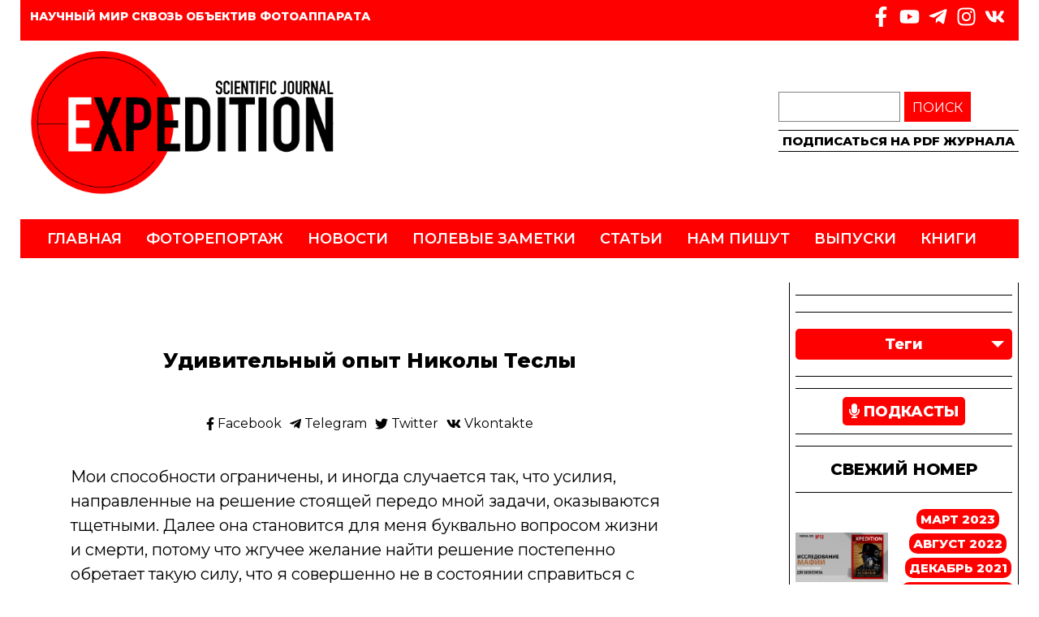

--- FILE ---
content_type: text/html; charset=UTF-8
request_url: https://expedition-journal.de/2021/10/04/udivitelinyj-opyt-nikoly-tesly/
body_size: 10820
content:
<!DOCTYPE html>
<html lang="ru-RU" prefix="og: https://ogp.me/ns#" class="no-js no-svg">

<head>

  <meta charset="UTF-8">
  <meta name="viewport" content="width=device-width, initial-scale=1">
  <link rel="profile" href="http://gmpg.org/xfn/11">
  <script src="//cdn.podlove.org/web-player/5.x/embed.js"></script>
  <script type="text/javascript">
/* <![CDATA[ */
(()=>{var e={};e.g=function(){if("object"==typeof globalThis)return globalThis;try{return this||new Function("return this")()}catch(e){if("object"==typeof window)return window}}(),function({ampUrl:n,isCustomizePreview:t,isAmpDevMode:r,noampQueryVarName:o,noampQueryVarValue:s,disabledStorageKey:i,mobileUserAgents:a,regexRegex:c}){if("undefined"==typeof sessionStorage)return;const d=new RegExp(c);if(!a.some((e=>{const n=e.match(d);return!(!n||!new RegExp(n[1],n[2]).test(navigator.userAgent))||navigator.userAgent.includes(e)})))return;e.g.addEventListener("DOMContentLoaded",(()=>{const e=document.getElementById("amp-mobile-version-switcher");if(!e)return;e.hidden=!1;const n=e.querySelector("a[href]");n&&n.addEventListener("click",(()=>{sessionStorage.removeItem(i)}))}));const g=r&&["paired-browsing-non-amp","paired-browsing-amp"].includes(window.name);if(sessionStorage.getItem(i)||t||g)return;const u=new URL(location.href),m=new URL(n);m.hash=u.hash,u.searchParams.has(o)&&s===u.searchParams.get(o)?sessionStorage.setItem(i,"1"):m.href!==u.href&&(window.stop(),location.replace(m.href))}({"ampUrl":"https:\/\/expedition-journal.de\/2021\/10\/04\/udivitelinyj-opyt-nikoly-tesly\/?amp=1","noampQueryVarName":"noamp","noampQueryVarValue":"mobile","disabledStorageKey":"amp_mobile_redirect_disabled","mobileUserAgents":["Mobile","Android","Silk\/","Kindle","BlackBerry","Opera Mini","Opera Mobi"],"regexRegex":"^\\\/((?:.|\\n)+)\\\/([i]*)$","isCustomizePreview":false,"isAmpDevMode":false})})();
/* ]]> */
</script>

<!-- SEO от Rank Math - https://rankmath.com/ -->
<meta name="robots" content="follow, index, max-snippet:-1, max-video-preview:-1, max-image-preview:large"/>
<link rel="canonical" href="https://expedition-journal.de/2021/10/04/udivitelinyj-opyt-nikoly-tesly/" />
<meta property="og:locale" content="ru_RU" />
<meta property="og:type" content="article" />
<meta property="og:title" content="Удивительный опыт Николы Теслы | Журнал Экспедиция" />
<meta property="og:description" content="Мои способности ограничены, и иногда случается так, что усилия, направленные на решение стоящей передо мной задачи, оказываются тщетными. Далее она становится для меня буквально вопросом жизни и смерти, потому что жгучее желание найти решение постепенно обретает такую силу, что я совершенно не в состоянии справиться с ним, с какой бы твердостью и постоянством ни направлял [&hellip;]" />
<meta property="og:url" content="https://expedition-journal.de/2021/10/04/udivitelinyj-opyt-nikoly-tesly/" />
<meta property="og:site_name" content="Журнал Экспедиция" />
<meta property="article:publisher" content="https://www.facebook.com/jexpedition/" />
<meta property="article:section" content="Научно-популярная" />
<meta property="og:updated_time" content="2021-10-04T14:28:01+02:00" />
<meta property="og:image" content="https://expedition-journal.de/wp-content/uploads/2021/10/tesla-2.jpg" />
<meta property="og:image:secure_url" content="https://expedition-journal.de/wp-content/uploads/2021/10/tesla-2.jpg" />
<meta property="og:image:width" content="1200" />
<meta property="og:image:height" content="650" />
<meta property="og:image:alt" content="Удивительный опыт Николы Теслы" />
<meta property="og:image:type" content="image/jpeg" />
<meta property="article:published_time" content="2021-10-04T13:38:31+02:00" />
<meta property="article:modified_time" content="2021-10-04T14:28:01+02:00" />
<meta name="twitter:card" content="summary_large_image" />
<meta name="twitter:title" content="Удивительный опыт Николы Теслы | Журнал Экспедиция" />
<meta name="twitter:description" content="Мои способности ограничены, и иногда случается так, что усилия, направленные на решение стоящей передо мной задачи, оказываются тщетными. Далее она становится для меня буквально вопросом жизни и смерти, потому что жгучее желание найти решение постепенно обретает такую силу, что я совершенно не в состоянии справиться с ним, с какой бы твердостью и постоянством ни направлял [&hellip;]" />
<meta name="twitter:image" content="https://expedition-journal.de/wp-content/uploads/2021/10/tesla-2.jpg" />
<meta name="twitter:label1" content="Автор" />
<meta name="twitter:data1" content="redactor" />
<meta name="twitter:label2" content="Время чтения" />
<meta name="twitter:data2" content="7 минут" />
<script type="application/ld+json" class="rank-math-schema">{"@context":"https://schema.org","@graph":[{"@type":["Person","Organization"],"@id":"https://expedition-journal.de/#person","name":"\u0416\u0443\u0440\u043d\u0430\u043b \u042d\u043a\u0441\u043f\u0435\u0434\u0438\u0446\u0438\u044f","sameAs":["https://www.facebook.com/jexpedition/","https://www.instagram.com/journalexpedition/","https://www.youtube.com/channel/UCLo2u3PYVQ4aEGv6T_bK9Cg"],"logo":{"@type":"ImageObject","@id":"https://expedition-journal.de/#logo","url":"https://expedition-journal.de/wp-content/uploads/2020/05/expedition-logo-pr.png","contentUrl":"https://expedition-journal.de/wp-content/uploads/2020/05/expedition-logo-pr.png","caption":"\u0416\u0443\u0440\u043d\u0430\u043b \u042d\u043a\u0441\u043f\u0435\u0434\u0438\u0446\u0438\u044f","inLanguage":"ru-RU","width":"1046","height":"494"},"image":{"@type":"ImageObject","@id":"https://expedition-journal.de/#logo","url":"https://expedition-journal.de/wp-content/uploads/2020/05/expedition-logo-pr.png","contentUrl":"https://expedition-journal.de/wp-content/uploads/2020/05/expedition-logo-pr.png","caption":"\u0416\u0443\u0440\u043d\u0430\u043b \u042d\u043a\u0441\u043f\u0435\u0434\u0438\u0446\u0438\u044f","inLanguage":"ru-RU","width":"1046","height":"494"}},{"@type":"WebSite","@id":"https://expedition-journal.de/#website","url":"https://expedition-journal.de","name":"\u0416\u0443\u0440\u043d\u0430\u043b \u042d\u043a\u0441\u043f\u0435\u0434\u0438\u0446\u0438\u044f","publisher":{"@id":"https://expedition-journal.de/#person"},"inLanguage":"ru-RU"},{"@type":"ImageObject","@id":"https://expedition-journal.de/wp-content/uploads/2021/10/tesla-2.jpg","url":"https://expedition-journal.de/wp-content/uploads/2021/10/tesla-2.jpg","width":"1200","height":"650","inLanguage":"ru-RU"},{"@type":"WebPage","@id":"https://expedition-journal.de/2021/10/04/udivitelinyj-opyt-nikoly-tesly/#webpage","url":"https://expedition-journal.de/2021/10/04/udivitelinyj-opyt-nikoly-tesly/","name":"\u0423\u0434\u0438\u0432\u0438\u0442\u0435\u043b\u044c\u043d\u044b\u0439 \u043e\u043f\u044b\u0442 \u041d\u0438\u043a\u043e\u043b\u044b \u0422\u0435\u0441\u043b\u044b | \u0416\u0443\u0440\u043d\u0430\u043b \u042d\u043a\u0441\u043f\u0435\u0434\u0438\u0446\u0438\u044f","datePublished":"2021-10-04T13:38:31+02:00","dateModified":"2021-10-04T14:28:01+02:00","isPartOf":{"@id":"https://expedition-journal.de/#website"},"primaryImageOfPage":{"@id":"https://expedition-journal.de/wp-content/uploads/2021/10/tesla-2.jpg"},"inLanguage":"ru-RU"},{"@type":"Person","@id":"https://expedition-journal.de/author/redactor/","name":"redactor","url":"https://expedition-journal.de/author/redactor/","image":{"@type":"ImageObject","@id":"https://secure.gravatar.com/avatar/9c8b8f4372cfe8387edbb1bf53102931b01f651a6930e470d08138c3a6bfa89a?s=96&amp;d=mm&amp;r=g","url":"https://secure.gravatar.com/avatar/9c8b8f4372cfe8387edbb1bf53102931b01f651a6930e470d08138c3a6bfa89a?s=96&amp;d=mm&amp;r=g","caption":"redactor","inLanguage":"ru-RU"}},{"@type":"BlogPosting","headline":"\u0423\u0434\u0438\u0432\u0438\u0442\u0435\u043b\u044c\u043d\u044b\u0439 \u043e\u043f\u044b\u0442 \u041d\u0438\u043a\u043e\u043b\u044b \u0422\u0435\u0441\u043b\u044b | \u0416\u0443\u0440\u043d\u0430\u043b \u042d\u043a\u0441\u043f\u0435\u0434\u0438\u0446\u0438\u044f","datePublished":"2021-10-04T13:38:31+02:00","dateModified":"2021-10-04T14:28:01+02:00","articleSection":"\u041d\u0430\u0443\u0447\u043d\u043e-\u043f\u043e\u043f\u0443\u043b\u044f\u0440\u043d\u0430\u044f","author":{"@id":"https://expedition-journal.de/author/redactor/","name":"redactor"},"publisher":{"@id":"https://expedition-journal.de/#person"},"description":"\u041c\u043e\u0438 \u0441\u043f\u043e\u0441\u043e\u0431\u043d\u043e\u0441\u0442\u0438 \u043e\u0433\u0440\u0430\u043d\u0438\u0447\u0435\u043d\u044b, \u0438 \u0438\u043d\u043e\u0433\u0434\u0430 \u0441\u043b\u0443\u0447\u0430\u0435\u0442\u0441\u044f \u0442\u0430\u043a, \u0447\u0442\u043e \u0443\u0441\u0438\u043b\u0438\u044f, \u043d\u0430\u043f\u0440\u0430\u0432\u043b\u0435\u043d\u043d\u044b\u0435 \u043d\u0430 \u0440\u0435\u0448\u0435\u043d\u0438\u0435 \u0441\u0442\u043e\u044f\u0449\u0435\u0439 \u043f\u0435\u0440\u0435\u0434\u043e \u043c\u043d\u043e\u0439 \u0437\u0430\u0434\u0430\u0447\u0438, \u043e\u043a\u0430\u0437\u044b\u0432\u0430\u044e\u0442\u0441\u044f \u0442\u0449\u0435\u0442\u043d\u044b\u043c\u0438. \u0414\u0430\u043b\u0435\u0435 \u043e\u043d\u0430 \u0441\u0442\u0430\u043d\u043e\u0432\u0438\u0442\u0441\u044f \u0434\u043b\u044f \u043c\u0435\u043d\u044f \u0431\u0443\u043a\u0432\u0430\u043b\u044c\u043d\u043e \u0432\u043e\u043f\u0440\u043e\u0441\u043e\u043c \u0436\u0438\u0437\u043d\u0438 \u0438 \u0441\u043c\u0435\u0440\u0442\u0438, \u043f\u043e\u0442\u043e\u043c\u0443 \u0447\u0442\u043e \u0436\u0433\u0443\u0447\u0435\u0435 \u0436\u0435\u043b\u0430\u043d\u0438\u0435 \u043d\u0430\u0439\u0442\u0438 \u0440\u0435\u0448\u0435\u043d\u0438\u0435 \u043f\u043e\u0441\u0442\u0435\u043f\u0435\u043d\u043d\u043e \u043e\u0431\u0440\u0435\u0442\u0430\u0435\u0442 \u0442\u0430\u043a\u0443\u044e \u0441\u0438\u043b\u0443, \u0447\u0442\u043e \u044f \u0441\u043e\u0432\u0435\u0440\u0448\u0435\u043d\u043d\u043e \u043d\u0435 \u0432 \u0441\u043e\u0441\u0442\u043e\u044f\u043d\u0438\u0438 \u0441\u043f\u0440\u0430\u0432\u0438\u0442\u044c\u0441\u044f \u0441 \u043d\u0438\u043c, \u0441 \u043a\u0430\u043a\u043e\u0439 \u0431\u044b \u0442\u0432\u0435\u0440\u0434\u043e\u0441\u0442\u044c\u044e \u0438 \u043f\u043e\u0441\u0442\u043e\u044f\u043d\u0441\u0442\u0432\u043e\u043c \u043d\u0438 \u043d\u0430\u043f\u0440\u0430\u0432\u043b\u044f\u043b \u0441\u0432\u043e\u044e \u0432\u043e\u043b\u044e \u043d\u0430 \u044d\u0442\u043e. \u041c\u0430\u043b\u043e-\u043f\u043e\u043c\u0430\u043b\u0443 \u044f \u043f\u0440\u0438\u0445\u043e\u0436\u0443 \u0432 \u0441\u043e\u0441\u0442\u043e\u044f\u043d\u0438\u0435 \u043c\u0430\u043a\u0441\u0438\u043c\u0430\u043b\u044c\u043d\u043e \u043d\u0430\u043f\u0440\u044f\u0436\u0435\u043d\u043d\u043e\u0433\u043e \u0441\u043e\u0441\u0440\u0435\u0434\u043e\u0442\u043e\u0447\u0435\u043d\u0438\u044f, \u0440\u0438\u0441\u043a\u0443\u044f \u0437\u0430\u043f\u043e\u043b\u0443\u0447\u0438\u0442\u044c \u0442\u0440\u043e\u043c\u0431 \u0438\u043b\u0438 \u0430\u0442\u0440\u043e\u0444\u0438\u044e \u043a\u0430\u043a\u043e\u0433\u043e-\u043b\u0438\u0431\u043e \u043e\u0442\u0434\u0435\u043b\u0430 \u0433\u043e\u043b\u043e\u0432\u043d\u043e\u0433\u043e \u043c\u043e\u0437\u0433\u0430. \u041c\u043d\u0435 \u043f\u0440\u0435\u0434\u0441\u0442\u0430\u0432\u043b\u044f\u0435\u0442\u0441\u044f, \u0447\u0442\u043e \u044f \u043f\u0440\u0435\u0434\u0432\u0438\u0436\u0443 \u0441\u0432\u043e\u044e \u043f\u043e\u0433\u0438\u0431\u0435\u043b\u044c, \u043d\u043e, \u043a\u0430\u043a \u0447\u0435\u043b\u043e\u0432\u0435\u043a, \u043a\u043e\u0442\u043e\u0440\u043e\u0433\u043e \u043d\u0435\u043e\u0442\u0432\u0440\u0430\u0442\u0438\u043c\u043e \u043d\u0435\u0441\u0435\u0442 \u043a \u043f\u0440\u043e\u043f\u0430\u0441\u0442\u0438 \u0432\u043e\u0434\u043e\u043f\u0430\u0434\u0430, \u0431\u0435\u0437\u0440\u043e\u043f\u043e\u0442\u043d\u043e \u0441\u043c\u0438\u0440\u044f\u044e\u0441\u044c.","name":"\u0423\u0434\u0438\u0432\u0438\u0442\u0435\u043b\u044c\u043d\u044b\u0439 \u043e\u043f\u044b\u0442 \u041d\u0438\u043a\u043e\u043b\u044b \u0422\u0435\u0441\u043b\u044b | \u0416\u0443\u0440\u043d\u0430\u043b \u042d\u043a\u0441\u043f\u0435\u0434\u0438\u0446\u0438\u044f","@id":"https://expedition-journal.de/2021/10/04/udivitelinyj-opyt-nikoly-tesly/#richSnippet","isPartOf":{"@id":"https://expedition-journal.de/2021/10/04/udivitelinyj-opyt-nikoly-tesly/#webpage"},"image":{"@id":"https://expedition-journal.de/wp-content/uploads/2021/10/tesla-2.jpg"},"inLanguage":"ru-RU","mainEntityOfPage":{"@id":"https://expedition-journal.de/2021/10/04/udivitelinyj-opyt-nikoly-tesly/#webpage"}}]}</script>
<!-- /Rank Math WordPress SEO плагин -->

<link rel='dns-prefetch' href='//www.googletagmanager.com' />
<link rel='dns-prefetch' href='//stats.wp.com' />
<link rel='dns-prefetch' href='//jetpack.wordpress.com' />
<link rel='dns-prefetch' href='//s0.wp.com' />
<link rel='dns-prefetch' href='//public-api.wordpress.com' />
<link rel='dns-prefetch' href='//0.gravatar.com' />
<link rel='dns-prefetch' href='//1.gravatar.com' />
<link rel='dns-prefetch' href='//2.gravatar.com' />
<link rel='dns-prefetch' href='//widgets.wp.com' />
<link rel="alternate" type="application/rss+xml" title="Журнал Экспедиция &raquo; Лента комментариев к &laquo;Удивительный опыт Николы Теслы&raquo;" href="https://expedition-journal.de/2021/10/04/udivitelinyj-opyt-nikoly-tesly/feed/" />
<link rel="alternate" title="oEmbed (JSON)" type="application/json+oembed" href="https://expedition-journal.de/wp-json/oembed/1.0/embed?url=https%3A%2F%2Fexpedition-journal.de%2F2021%2F10%2F04%2Fudivitelinyj-opyt-nikoly-tesly%2F" />
<link rel="alternate" title="oEmbed (XML)" type="text/xml+oembed" href="https://expedition-journal.de/wp-json/oembed/1.0/embed?url=https%3A%2F%2Fexpedition-journal.de%2F2021%2F10%2F04%2Fudivitelinyj-opyt-nikoly-tesly%2F&#038;format=xml" />
<style id='wp-img-auto-sizes-contain-inline-css' type='text/css'>
img:is([sizes=auto i],[sizes^="auto," i]){contain-intrinsic-size:3000px 1500px}
/*# sourceURL=wp-img-auto-sizes-contain-inline-css */
</style>
<style id='wp-emoji-styles-inline-css' type='text/css'>

	img.wp-smiley, img.emoji {
		display: inline !important;
		border: none !important;
		box-shadow: none !important;
		height: 1em !important;
		width: 1em !important;
		margin: 0 0.07em !important;
		vertical-align: -0.1em !important;
		background: none !important;
		padding: 0 !important;
	}
/*# sourceURL=wp-emoji-styles-inline-css */
</style>
<style id='wp-block-library-inline-css' type='text/css'>
:root{--wp-block-synced-color:#7a00df;--wp-block-synced-color--rgb:122,0,223;--wp-bound-block-color:var(--wp-block-synced-color);--wp-editor-canvas-background:#ddd;--wp-admin-theme-color:#007cba;--wp-admin-theme-color--rgb:0,124,186;--wp-admin-theme-color-darker-10:#006ba1;--wp-admin-theme-color-darker-10--rgb:0,107,160.5;--wp-admin-theme-color-darker-20:#005a87;--wp-admin-theme-color-darker-20--rgb:0,90,135;--wp-admin-border-width-focus:2px}@media (min-resolution:192dpi){:root{--wp-admin-border-width-focus:1.5px}}.wp-element-button{cursor:pointer}:root .has-very-light-gray-background-color{background-color:#eee}:root .has-very-dark-gray-background-color{background-color:#313131}:root .has-very-light-gray-color{color:#eee}:root .has-very-dark-gray-color{color:#313131}:root .has-vivid-green-cyan-to-vivid-cyan-blue-gradient-background{background:linear-gradient(135deg,#00d084,#0693e3)}:root .has-purple-crush-gradient-background{background:linear-gradient(135deg,#34e2e4,#4721fb 50%,#ab1dfe)}:root .has-hazy-dawn-gradient-background{background:linear-gradient(135deg,#faaca8,#dad0ec)}:root .has-subdued-olive-gradient-background{background:linear-gradient(135deg,#fafae1,#67a671)}:root .has-atomic-cream-gradient-background{background:linear-gradient(135deg,#fdd79a,#004a59)}:root .has-nightshade-gradient-background{background:linear-gradient(135deg,#330968,#31cdcf)}:root .has-midnight-gradient-background{background:linear-gradient(135deg,#020381,#2874fc)}:root{--wp--preset--font-size--normal:16px;--wp--preset--font-size--huge:42px}.has-regular-font-size{font-size:1em}.has-larger-font-size{font-size:2.625em}.has-normal-font-size{font-size:var(--wp--preset--font-size--normal)}.has-huge-font-size{font-size:var(--wp--preset--font-size--huge)}.has-text-align-center{text-align:center}.has-text-align-left{text-align:left}.has-text-align-right{text-align:right}.has-fit-text{white-space:nowrap!important}#end-resizable-editor-section{display:none}.aligncenter{clear:both}.items-justified-left{justify-content:flex-start}.items-justified-center{justify-content:center}.items-justified-right{justify-content:flex-end}.items-justified-space-between{justify-content:space-between}.screen-reader-text{border:0;clip-path:inset(50%);height:1px;margin:-1px;overflow:hidden;padding:0;position:absolute;width:1px;word-wrap:normal!important}.screen-reader-text:focus{background-color:#ddd;clip-path:none;color:#444;display:block;font-size:1em;height:auto;left:5px;line-height:normal;padding:15px 23px 14px;text-decoration:none;top:5px;width:auto;z-index:100000}html :where(.has-border-color){border-style:solid}html :where([style*=border-top-color]){border-top-style:solid}html :where([style*=border-right-color]){border-right-style:solid}html :where([style*=border-bottom-color]){border-bottom-style:solid}html :where([style*=border-left-color]){border-left-style:solid}html :where([style*=border-width]){border-style:solid}html :where([style*=border-top-width]){border-top-style:solid}html :where([style*=border-right-width]){border-right-style:solid}html :where([style*=border-bottom-width]){border-bottom-style:solid}html :where([style*=border-left-width]){border-left-style:solid}html :where(img[class*=wp-image-]){height:auto;max-width:100%}:where(figure){margin:0 0 1em}html :where(.is-position-sticky){--wp-admin--admin-bar--position-offset:var(--wp-admin--admin-bar--height,0px)}@media screen and (max-width:600px){html :where(.is-position-sticky){--wp-admin--admin-bar--position-offset:0px}}

/*# sourceURL=wp-block-library-inline-css */
</style><style id='global-styles-inline-css' type='text/css'>
:root{--wp--preset--aspect-ratio--square: 1;--wp--preset--aspect-ratio--4-3: 4/3;--wp--preset--aspect-ratio--3-4: 3/4;--wp--preset--aspect-ratio--3-2: 3/2;--wp--preset--aspect-ratio--2-3: 2/3;--wp--preset--aspect-ratio--16-9: 16/9;--wp--preset--aspect-ratio--9-16: 9/16;--wp--preset--color--black: #000000;--wp--preset--color--cyan-bluish-gray: #abb8c3;--wp--preset--color--white: #ffffff;--wp--preset--color--pale-pink: #f78da7;--wp--preset--color--vivid-red: #cf2e2e;--wp--preset--color--luminous-vivid-orange: #ff6900;--wp--preset--color--luminous-vivid-amber: #fcb900;--wp--preset--color--light-green-cyan: #7bdcb5;--wp--preset--color--vivid-green-cyan: #00d084;--wp--preset--color--pale-cyan-blue: #8ed1fc;--wp--preset--color--vivid-cyan-blue: #0693e3;--wp--preset--color--vivid-purple: #9b51e0;--wp--preset--gradient--vivid-cyan-blue-to-vivid-purple: linear-gradient(135deg,rgb(6,147,227) 0%,rgb(155,81,224) 100%);--wp--preset--gradient--light-green-cyan-to-vivid-green-cyan: linear-gradient(135deg,rgb(122,220,180) 0%,rgb(0,208,130) 100%);--wp--preset--gradient--luminous-vivid-amber-to-luminous-vivid-orange: linear-gradient(135deg,rgb(252,185,0) 0%,rgb(255,105,0) 100%);--wp--preset--gradient--luminous-vivid-orange-to-vivid-red: linear-gradient(135deg,rgb(255,105,0) 0%,rgb(207,46,46) 100%);--wp--preset--gradient--very-light-gray-to-cyan-bluish-gray: linear-gradient(135deg,rgb(238,238,238) 0%,rgb(169,184,195) 100%);--wp--preset--gradient--cool-to-warm-spectrum: linear-gradient(135deg,rgb(74,234,220) 0%,rgb(151,120,209) 20%,rgb(207,42,186) 40%,rgb(238,44,130) 60%,rgb(251,105,98) 80%,rgb(254,248,76) 100%);--wp--preset--gradient--blush-light-purple: linear-gradient(135deg,rgb(255,206,236) 0%,rgb(152,150,240) 100%);--wp--preset--gradient--blush-bordeaux: linear-gradient(135deg,rgb(254,205,165) 0%,rgb(254,45,45) 50%,rgb(107,0,62) 100%);--wp--preset--gradient--luminous-dusk: linear-gradient(135deg,rgb(255,203,112) 0%,rgb(199,81,192) 50%,rgb(65,88,208) 100%);--wp--preset--gradient--pale-ocean: linear-gradient(135deg,rgb(255,245,203) 0%,rgb(182,227,212) 50%,rgb(51,167,181) 100%);--wp--preset--gradient--electric-grass: linear-gradient(135deg,rgb(202,248,128) 0%,rgb(113,206,126) 100%);--wp--preset--gradient--midnight: linear-gradient(135deg,rgb(2,3,129) 0%,rgb(40,116,252) 100%);--wp--preset--font-size--small: 13px;--wp--preset--font-size--medium: 20px;--wp--preset--font-size--large: 36px;--wp--preset--font-size--x-large: 42px;--wp--preset--spacing--20: 0.44rem;--wp--preset--spacing--30: 0.67rem;--wp--preset--spacing--40: 1rem;--wp--preset--spacing--50: 1.5rem;--wp--preset--spacing--60: 2.25rem;--wp--preset--spacing--70: 3.38rem;--wp--preset--spacing--80: 5.06rem;--wp--preset--shadow--natural: 6px 6px 9px rgba(0, 0, 0, 0.2);--wp--preset--shadow--deep: 12px 12px 50px rgba(0, 0, 0, 0.4);--wp--preset--shadow--sharp: 6px 6px 0px rgba(0, 0, 0, 0.2);--wp--preset--shadow--outlined: 6px 6px 0px -3px rgb(255, 255, 255), 6px 6px rgb(0, 0, 0);--wp--preset--shadow--crisp: 6px 6px 0px rgb(0, 0, 0);}:where(.is-layout-flex){gap: 0.5em;}:where(.is-layout-grid){gap: 0.5em;}body .is-layout-flex{display: flex;}.is-layout-flex{flex-wrap: wrap;align-items: center;}.is-layout-flex > :is(*, div){margin: 0;}body .is-layout-grid{display: grid;}.is-layout-grid > :is(*, div){margin: 0;}:where(.wp-block-columns.is-layout-flex){gap: 2em;}:where(.wp-block-columns.is-layout-grid){gap: 2em;}:where(.wp-block-post-template.is-layout-flex){gap: 1.25em;}:where(.wp-block-post-template.is-layout-grid){gap: 1.25em;}.has-black-color{color: var(--wp--preset--color--black) !important;}.has-cyan-bluish-gray-color{color: var(--wp--preset--color--cyan-bluish-gray) !important;}.has-white-color{color: var(--wp--preset--color--white) !important;}.has-pale-pink-color{color: var(--wp--preset--color--pale-pink) !important;}.has-vivid-red-color{color: var(--wp--preset--color--vivid-red) !important;}.has-luminous-vivid-orange-color{color: var(--wp--preset--color--luminous-vivid-orange) !important;}.has-luminous-vivid-amber-color{color: var(--wp--preset--color--luminous-vivid-amber) !important;}.has-light-green-cyan-color{color: var(--wp--preset--color--light-green-cyan) !important;}.has-vivid-green-cyan-color{color: var(--wp--preset--color--vivid-green-cyan) !important;}.has-pale-cyan-blue-color{color: var(--wp--preset--color--pale-cyan-blue) !important;}.has-vivid-cyan-blue-color{color: var(--wp--preset--color--vivid-cyan-blue) !important;}.has-vivid-purple-color{color: var(--wp--preset--color--vivid-purple) !important;}.has-black-background-color{background-color: var(--wp--preset--color--black) !important;}.has-cyan-bluish-gray-background-color{background-color: var(--wp--preset--color--cyan-bluish-gray) !important;}.has-white-background-color{background-color: var(--wp--preset--color--white) !important;}.has-pale-pink-background-color{background-color: var(--wp--preset--color--pale-pink) !important;}.has-vivid-red-background-color{background-color: var(--wp--preset--color--vivid-red) !important;}.has-luminous-vivid-orange-background-color{background-color: var(--wp--preset--color--luminous-vivid-orange) !important;}.has-luminous-vivid-amber-background-color{background-color: var(--wp--preset--color--luminous-vivid-amber) !important;}.has-light-green-cyan-background-color{background-color: var(--wp--preset--color--light-green-cyan) !important;}.has-vivid-green-cyan-background-color{background-color: var(--wp--preset--color--vivid-green-cyan) !important;}.has-pale-cyan-blue-background-color{background-color: var(--wp--preset--color--pale-cyan-blue) !important;}.has-vivid-cyan-blue-background-color{background-color: var(--wp--preset--color--vivid-cyan-blue) !important;}.has-vivid-purple-background-color{background-color: var(--wp--preset--color--vivid-purple) !important;}.has-black-border-color{border-color: var(--wp--preset--color--black) !important;}.has-cyan-bluish-gray-border-color{border-color: var(--wp--preset--color--cyan-bluish-gray) !important;}.has-white-border-color{border-color: var(--wp--preset--color--white) !important;}.has-pale-pink-border-color{border-color: var(--wp--preset--color--pale-pink) !important;}.has-vivid-red-border-color{border-color: var(--wp--preset--color--vivid-red) !important;}.has-luminous-vivid-orange-border-color{border-color: var(--wp--preset--color--luminous-vivid-orange) !important;}.has-luminous-vivid-amber-border-color{border-color: var(--wp--preset--color--luminous-vivid-amber) !important;}.has-light-green-cyan-border-color{border-color: var(--wp--preset--color--light-green-cyan) !important;}.has-vivid-green-cyan-border-color{border-color: var(--wp--preset--color--vivid-green-cyan) !important;}.has-pale-cyan-blue-border-color{border-color: var(--wp--preset--color--pale-cyan-blue) !important;}.has-vivid-cyan-blue-border-color{border-color: var(--wp--preset--color--vivid-cyan-blue) !important;}.has-vivid-purple-border-color{border-color: var(--wp--preset--color--vivid-purple) !important;}.has-vivid-cyan-blue-to-vivid-purple-gradient-background{background: var(--wp--preset--gradient--vivid-cyan-blue-to-vivid-purple) !important;}.has-light-green-cyan-to-vivid-green-cyan-gradient-background{background: var(--wp--preset--gradient--light-green-cyan-to-vivid-green-cyan) !important;}.has-luminous-vivid-amber-to-luminous-vivid-orange-gradient-background{background: var(--wp--preset--gradient--luminous-vivid-amber-to-luminous-vivid-orange) !important;}.has-luminous-vivid-orange-to-vivid-red-gradient-background{background: var(--wp--preset--gradient--luminous-vivid-orange-to-vivid-red) !important;}.has-very-light-gray-to-cyan-bluish-gray-gradient-background{background: var(--wp--preset--gradient--very-light-gray-to-cyan-bluish-gray) !important;}.has-cool-to-warm-spectrum-gradient-background{background: var(--wp--preset--gradient--cool-to-warm-spectrum) !important;}.has-blush-light-purple-gradient-background{background: var(--wp--preset--gradient--blush-light-purple) !important;}.has-blush-bordeaux-gradient-background{background: var(--wp--preset--gradient--blush-bordeaux) !important;}.has-luminous-dusk-gradient-background{background: var(--wp--preset--gradient--luminous-dusk) !important;}.has-pale-ocean-gradient-background{background: var(--wp--preset--gradient--pale-ocean) !important;}.has-electric-grass-gradient-background{background: var(--wp--preset--gradient--electric-grass) !important;}.has-midnight-gradient-background{background: var(--wp--preset--gradient--midnight) !important;}.has-small-font-size{font-size: var(--wp--preset--font-size--small) !important;}.has-medium-font-size{font-size: var(--wp--preset--font-size--medium) !important;}.has-large-font-size{font-size: var(--wp--preset--font-size--large) !important;}.has-x-large-font-size{font-size: var(--wp--preset--font-size--x-large) !important;}
/*# sourceURL=global-styles-inline-css */
</style>

<style id='classic-theme-styles-inline-css' type='text/css'>
/*! This file is auto-generated */
.wp-block-button__link{color:#fff;background-color:#32373c;border-radius:9999px;box-shadow:none;text-decoration:none;padding:calc(.667em + 2px) calc(1.333em + 2px);font-size:1.125em}.wp-block-file__button{background:#32373c;color:#fff;text-decoration:none}
/*# sourceURL=/wp-includes/css/classic-themes.min.css */
</style>
<link rel='stylesheet' id='vuejs-wordpress-theme-starter-css-css' href='https://expedition-journal.de/wp-content/themes/my-vwp-own/dist/styles.css?ver=1715577550' type='text/css' media='all' />
<link rel='stylesheet' id='wp-block-paragraph-css' href='https://expedition-journal.de/wp-includes/blocks/paragraph/style.min.css?ver=6.9' type='text/css' media='all' />

<!-- Сниппет тегов Google (gtag.js), добавленный Site Kit -->
<!-- Сниппет Google Analytics добавлен с помощью Site Kit -->
<script type="text/javascript" src="https://www.googletagmanager.com/gtag/js?id=GT-KT4BP5CP" id="google_gtagjs-js" async></script>
<script type="text/javascript" id="google_gtagjs-js-after">
/* <![CDATA[ */
window.dataLayer = window.dataLayer || [];function gtag(){dataLayer.push(arguments);}
gtag("set","linker",{"domains":["expedition-journal.de"]});
gtag("js", new Date());
gtag("set", "developer_id.dZTNiMT", true);
gtag("config", "GT-KT4BP5CP");
 window._googlesitekit = window._googlesitekit || {}; window._googlesitekit.throttledEvents = []; window._googlesitekit.gtagEvent = (name, data) => { var key = JSON.stringify( { name, data } ); if ( !! window._googlesitekit.throttledEvents[ key ] ) { return; } window._googlesitekit.throttledEvents[ key ] = true; setTimeout( () => { delete window._googlesitekit.throttledEvents[ key ]; }, 5 ); gtag( "event", name, { ...data, event_source: "site-kit" } ); }; 
//# sourceURL=google_gtagjs-js-after
/* ]]> */
</script>
<script type="text/javascript" src="https://expedition-journal.de/wp-includes/js/jquery/jquery.min.js?ver=3.7.1" id="jquery-core-js"></script>
<script type="text/javascript" src="https://expedition-journal.de/wp-includes/js/jquery/jquery-migrate.min.js?ver=3.4.1" id="jquery-migrate-js"></script>
<link rel="https://api.w.org/" href="https://expedition-journal.de/wp-json/" /><link rel="alternate" title="JSON" type="application/json" href="https://expedition-journal.de/wp-json/wp/v2/posts/16770" /><link rel="EditURI" type="application/rsd+xml" title="RSD" href="https://expedition-journal.de/xmlrpc.php?rsd" />
<meta name="generator" content="WordPress 6.9" />
<link rel='shortlink' href='https://wp.me/pbuib8-4mu' />
<meta name="generator" content="Site Kit by Google 1.170.0" /><!-- HFCM by 99 Robots - Snippet # 1: Google analitics -->
<!-- Global site tag (gtag.js) - Google Analytics -->
<script async src="https://www.googletagmanager.com/gtag/js?id=UA-156267300-1"></script>
<script>
  window.dataLayer = window.dataLayer || [];
  function gtag(){dataLayer.push(arguments);}
  gtag('js', new Date());

  gtag('config', 'UA-156267300-1');
</script>

<!-- /end HFCM by 99 Robots -->
<!-- HFCM by 99 Robots - Snippet # 2: Pinterest -->
<meta name="p:domain_verify" content="c6d99d54cd0af8e064b65719a019f53b"/>
<!-- /end HFCM by 99 Robots -->
<link rel="alternate" type="text/html" media="only screen and (max-width: 640px)" href="https://expedition-journal.de/2021/10/04/udivitelinyj-opyt-nikoly-tesly/?amp=1">	<style>img#wpstats{display:none}</style>
		      <meta name="onesignal" content="wordpress-plugin"/>
            <script>

      window.OneSignalDeferred = window.OneSignalDeferred || [];

      OneSignalDeferred.push(function(OneSignal) {
        var oneSignal_options = {};
        window._oneSignalInitOptions = oneSignal_options;

        oneSignal_options['serviceWorkerParam'] = { scope: '/' };
oneSignal_options['serviceWorkerPath'] = 'OneSignalSDKWorker.js.php';

        OneSignal.Notifications.setDefaultUrl("https://expedition-journal.de");

        oneSignal_options['wordpress'] = true;
oneSignal_options['appId'] = '22992aff-1e41-42d3-9d92-344a41315b46';
oneSignal_options['allowLocalhostAsSecureOrigin'] = true;
oneSignal_options['welcomeNotification'] = { };
oneSignal_options['welcomeNotification']['title'] = "Журнал Экспедиция";
oneSignal_options['welcomeNotification']['message'] = "Спасибо за подписку!";
oneSignal_options['welcomeNotification']['url'] = "expedition-journal.de";
oneSignal_options['path'] = "https://expedition-journal.de/wp-content/plugins/onesignal-free-web-push-notifications/sdk_files/";
oneSignal_options['safari_web_id'] = "web.onesignal.auto.6b31cc7e-8212-45ce-95eb-ed8c35d3";
oneSignal_options['promptOptions'] = { };
oneSignal_options['promptOptions']['actionMessage'] = "Вы желаете получать push-уведомления с этого сайта?";
oneSignal_options['promptOptions']['acceptButtonText'] = "Подтвердить";
oneSignal_options['promptOptions']['cancelButtonText'] = "Нет, спасибо";
oneSignal_options['notifyButton'] = { };
oneSignal_options['notifyButton']['enable'] = true;
oneSignal_options['notifyButton']['position'] = 'bottom-left';
oneSignal_options['notifyButton']['theme'] = 'default';
oneSignal_options['notifyButton']['size'] = 'large';
oneSignal_options['notifyButton']['showCredit'] = true;
oneSignal_options['notifyButton']['text'] = {};
oneSignal_options['notifyButton']['text']['tip.state.unsubscribed'] = 'Подписаться';
oneSignal_options['notifyButton']['text']['tip.state.subscribed'] = 'Вы подписаны';
oneSignal_options['notifyButton']['text']['tip.state.blocked'] = 'Вы заблокировали уведомления';
oneSignal_options['notifyButton']['text']['message.action.subscribed'] = 'Спасибо!';
oneSignal_options['notifyButton']['text']['message.action.resubscribed'] = 'С возвратом)';
oneSignal_options['notifyButton']['text']['message.action.unsubscribed'] = 'Вы отписались от уведомлений';
oneSignal_options['notifyButton']['text']['dialog.main.title'] = 'Уведомления';
oneSignal_options['notifyButton']['text']['dialog.main.button.subscribe'] = 'Подпиаться';
oneSignal_options['notifyButton']['text']['dialog.main.button.unsubscribe'] = 'Отписаться';
oneSignal_options['notifyButton']['text']['dialog.blocked.title'] = 'Разблокировать уведомления';
oneSignal_options['notifyButton']['text']['dialog.blocked.message'] = 'Следуйте инструкциям чтобы разблокировать уведомления';
oneSignal_options['notifyButton']['colors'] = {};
oneSignal_options['notifyButton']['colors']['circle.background'] = '#ff0000';
oneSignal_options['notifyButton']['colors']['pulse.color'] = '#ff0000';
oneSignal_options['notifyButton']['colors']['dialog.button.background'] = '#ff0000';
oneSignal_options['notifyButton']['colors']['dialog.button.background.hovering'] = '#ff0000';
oneSignal_options['notifyButton']['colors']['dialog.button.background.active'] = '#ff0000';
oneSignal_options['notifyButton']['offset'] = {};
oneSignal_options['notifyButton']['offset']['bottom'] = '50px';
oneSignal_options['notifyButton']['offset']['left'] = '10px';
              OneSignal.init(window._oneSignalInitOptions);
              OneSignal.Slidedown.promptPush()      });

      function documentInitOneSignal() {
        var oneSignal_elements = document.getElementsByClassName("OneSignal-prompt");

        var oneSignalLinkClickHandler = function(event) { OneSignal.Notifications.requestPermission(); event.preventDefault(); };        for(var i = 0; i < oneSignal_elements.length; i++)
          oneSignal_elements[i].addEventListener('click', oneSignalLinkClickHandler, false);
      }

      if (document.readyState === 'complete') {
           documentInitOneSignal();
      }
      else {
           window.addEventListener("load", function(event){
               documentInitOneSignal();
          });
      }
    </script>
<link rel="amphtml" href="https://expedition-journal.de/2021/10/04/udivitelinyj-opyt-nikoly-tesly/?amp=1"><style>#amp-mobile-version-switcher{left:0;position:absolute;width:100%;z-index:100}#amp-mobile-version-switcher>a{background-color:#444;border:0;color:#eaeaea;display:block;font-family:-apple-system,BlinkMacSystemFont,Segoe UI,Roboto,Oxygen-Sans,Ubuntu,Cantarell,Helvetica Neue,sans-serif;font-size:16px;font-weight:600;padding:15px 0;text-align:center;-webkit-text-decoration:none;text-decoration:none}#amp-mobile-version-switcher>a:active,#amp-mobile-version-switcher>a:focus,#amp-mobile-version-switcher>a:hover{-webkit-text-decoration:underline;text-decoration:underline}</style><link rel="icon" href="https://expedition-journal.de/wp-content/uploads/2020/05/cropped-favicon_expedition_good-32x32.jpg" sizes="32x32" />
<link rel="icon" href="https://expedition-journal.de/wp-content/uploads/2020/05/cropped-favicon_expedition_good-192x192.jpg" sizes="192x192" />
<link rel="apple-touch-icon" href="https://expedition-journal.de/wp-content/uploads/2020/05/cropped-favicon_expedition_good-180x180.jpg" />
<meta name="msapplication-TileImage" content="https://expedition-journal.de/wp-content/uploads/2020/05/cropped-favicon_expedition_good-270x270.jpg" />
</head>

<body class="wp-singular post-template-default single single-post postid-16770 single-format-standard wp-theme-my-vwp-own">
<div id="app"></div>

<script type="speculationrules">
{"prefetch":[{"source":"document","where":{"and":[{"href_matches":"/*"},{"not":{"href_matches":["/wp-*.php","/wp-admin/*","/wp-content/uploads/*","/wp-content/*","/wp-content/plugins/*","/wp-content/themes/my-vwp-own/*","/*\\?(.+)"]}},{"not":{"selector_matches":"a[rel~=\"nofollow\"]"}},{"not":{"selector_matches":".no-prefetch, .no-prefetch a"}}]},"eagerness":"conservative"}]}
</script>
		<div id="amp-mobile-version-switcher" hidden>
			<a rel="" href="https://expedition-journal.de/2021/10/04/udivitelinyj-opyt-nikoly-tesly/?amp=1">
				Go to mobile version			</a>
		</div>

				<script type="text/javascript" src="https://expedition-journal.de/wp-content/themes/my-vwp-own/dist/scripts/index.js?ver=1715577550" id="vuejs-wordpress-theme-starter-js-js"></script>
<script type="text/javascript" id="jetpack-stats-js-before">
/* <![CDATA[ */
_stq = window._stq || [];
_stq.push([ "view", {"v":"ext","blog":"169759418","post":"16770","tz":"2","srv":"expedition-journal.de","j":"1:15.4"} ]);
_stq.push([ "clickTrackerInit", "169759418", "16770" ]);
//# sourceURL=jetpack-stats-js-before
/* ]]> */
</script>
<script type="text/javascript" src="https://stats.wp.com/e-202604.js" id="jetpack-stats-js" defer="defer" data-wp-strategy="defer"></script>
<script type="text/javascript" src="https://cdn.onesignal.com/sdks/web/v16/OneSignalSDK.page.js?ver=1.0.0" id="remote_sdk-js" defer="defer" data-wp-strategy="defer"></script>
<script id="wp-emoji-settings" type="application/json">
{"baseUrl":"https://s.w.org/images/core/emoji/17.0.2/72x72/","ext":".png","svgUrl":"https://s.w.org/images/core/emoji/17.0.2/svg/","svgExt":".svg","source":{"concatemoji":"https://expedition-journal.de/wp-includes/js/wp-emoji-release.min.js?ver=6.9"}}
</script>
<script type="module">
/* <![CDATA[ */
/*! This file is auto-generated */
const a=JSON.parse(document.getElementById("wp-emoji-settings").textContent),o=(window._wpemojiSettings=a,"wpEmojiSettingsSupports"),s=["flag","emoji"];function i(e){try{var t={supportTests:e,timestamp:(new Date).valueOf()};sessionStorage.setItem(o,JSON.stringify(t))}catch(e){}}function c(e,t,n){e.clearRect(0,0,e.canvas.width,e.canvas.height),e.fillText(t,0,0);t=new Uint32Array(e.getImageData(0,0,e.canvas.width,e.canvas.height).data);e.clearRect(0,0,e.canvas.width,e.canvas.height),e.fillText(n,0,0);const a=new Uint32Array(e.getImageData(0,0,e.canvas.width,e.canvas.height).data);return t.every((e,t)=>e===a[t])}function p(e,t){e.clearRect(0,0,e.canvas.width,e.canvas.height),e.fillText(t,0,0);var n=e.getImageData(16,16,1,1);for(let e=0;e<n.data.length;e++)if(0!==n.data[e])return!1;return!0}function u(e,t,n,a){switch(t){case"flag":return n(e,"\ud83c\udff3\ufe0f\u200d\u26a7\ufe0f","\ud83c\udff3\ufe0f\u200b\u26a7\ufe0f")?!1:!n(e,"\ud83c\udde8\ud83c\uddf6","\ud83c\udde8\u200b\ud83c\uddf6")&&!n(e,"\ud83c\udff4\udb40\udc67\udb40\udc62\udb40\udc65\udb40\udc6e\udb40\udc67\udb40\udc7f","\ud83c\udff4\u200b\udb40\udc67\u200b\udb40\udc62\u200b\udb40\udc65\u200b\udb40\udc6e\u200b\udb40\udc67\u200b\udb40\udc7f");case"emoji":return!a(e,"\ud83e\u1fac8")}return!1}function f(e,t,n,a){let r;const o=(r="undefined"!=typeof WorkerGlobalScope&&self instanceof WorkerGlobalScope?new OffscreenCanvas(300,150):document.createElement("canvas")).getContext("2d",{willReadFrequently:!0}),s=(o.textBaseline="top",o.font="600 32px Arial",{});return e.forEach(e=>{s[e]=t(o,e,n,a)}),s}function r(e){var t=document.createElement("script");t.src=e,t.defer=!0,document.head.appendChild(t)}a.supports={everything:!0,everythingExceptFlag:!0},new Promise(t=>{let n=function(){try{var e=JSON.parse(sessionStorage.getItem(o));if("object"==typeof e&&"number"==typeof e.timestamp&&(new Date).valueOf()<e.timestamp+604800&&"object"==typeof e.supportTests)return e.supportTests}catch(e){}return null}();if(!n){if("undefined"!=typeof Worker&&"undefined"!=typeof OffscreenCanvas&&"undefined"!=typeof URL&&URL.createObjectURL&&"undefined"!=typeof Blob)try{var e="postMessage("+f.toString()+"("+[JSON.stringify(s),u.toString(),c.toString(),p.toString()].join(",")+"));",a=new Blob([e],{type:"text/javascript"});const r=new Worker(URL.createObjectURL(a),{name:"wpTestEmojiSupports"});return void(r.onmessage=e=>{i(n=e.data),r.terminate(),t(n)})}catch(e){}i(n=f(s,u,c,p))}t(n)}).then(e=>{for(const n in e)a.supports[n]=e[n],a.supports.everything=a.supports.everything&&a.supports[n],"flag"!==n&&(a.supports.everythingExceptFlag=a.supports.everythingExceptFlag&&a.supports[n]);var t;a.supports.everythingExceptFlag=a.supports.everythingExceptFlag&&!a.supports.flag,a.supports.everything||((t=a.source||{}).concatemoji?r(t.concatemoji):t.wpemoji&&t.twemoji&&(r(t.twemoji),r(t.wpemoji)))});
//# sourceURL=https://expedition-journal.de/wp-includes/js/wp-emoji-loader.min.js
/* ]]> */
</script>
</body>

</html>

<!--
Performance optimized by Redis Object Cache. Learn more: https://wprediscache.com

Получено 2555 объектов (446 КБ) от Redis через PhpRedis (v5.3.7).
-->


--- FILE ---
content_type: image/svg+xml
request_url: https://expedition-journal.de/wp-content/uploads/player-images/turn-right.svg
body_size: 319
content:
<?xml version="1.0"?>
<svg xmlns="http://www.w3.org/2000/svg" xmlns:xlink="http://www.w3.org/1999/xlink" xmlns:svgjs="http://svgjs.com/svgjs" version="1.1" width="512" height="512" x="0" y="0" viewBox="0 0 426.667 426.667" style="enable-background:new 0 0 512 512" xml:space="preserve" class=""><g transform="matrix(-1,0,0,1,426.66700744628906,0)">
<g xmlns="http://www.w3.org/2000/svg">
	<g>
		<path d="M213.333,85.333V0L106.667,106.667l106.667,106.667V128c70.72,0,128,57.28,128,128s-57.28,128-128,128s-128-57.28-128-128    H42.667c0,94.293,76.373,170.667,170.667,170.667S384,350.293,384,256S307.627,85.333,213.333,85.333z" fill="#ff0000" data-original="#000000" style="" class=""/>
	</g>
</g>
<g xmlns="http://www.w3.org/2000/svg">
</g>
<g xmlns="http://www.w3.org/2000/svg">
</g>
<g xmlns="http://www.w3.org/2000/svg">
</g>
<g xmlns="http://www.w3.org/2000/svg">
</g>
<g xmlns="http://www.w3.org/2000/svg">
</g>
<g xmlns="http://www.w3.org/2000/svg">
</g>
<g xmlns="http://www.w3.org/2000/svg">
</g>
<g xmlns="http://www.w3.org/2000/svg">
</g>
<g xmlns="http://www.w3.org/2000/svg">
</g>
<g xmlns="http://www.w3.org/2000/svg">
</g>
<g xmlns="http://www.w3.org/2000/svg">
</g>
<g xmlns="http://www.w3.org/2000/svg">
</g>
<g xmlns="http://www.w3.org/2000/svg">
</g>
<g xmlns="http://www.w3.org/2000/svg">
</g>
<g xmlns="http://www.w3.org/2000/svg">
</g>
</g></svg>


--- FILE ---
content_type: image/svg+xml
request_url: https://expedition-journal.de/wp-content/uploads/player-images/volume.svg
body_size: 885
content:
<?xml version="1.0" encoding="iso-8859-1"?>
<!-- Generator: Adobe Illustrator 19.0.0, SVG Export Plug-In . SVG Version: 6.00 Build 0)  -->
<svg version="1.1" id="Capa_1" xmlns="http://www.w3.org/2000/svg" xmlns:xlink="http://www.w3.org/1999/xlink" x="0px" y="0px"
	 viewBox="0 0 384 384" style="enable-background:new 0 0 384 384;" xml:space="preserve">
<g>
	<g>
		<g>
			<path fill="#0000008A" d="M288,192c0-37.653-21.76-70.187-53.333-85.867v171.84C266.24,262.187,288,229.653,288,192z"/>
			<polygon fill="#0000008A" points="0,128 0,256 85.333,256 192,362.667 192,21.333 85.333,128 			"/>
			<path fill="#0000008A" d="M234.667,4.907V48.96C296.32,67.307,341.333,124.373,341.333,192S296.32,316.693,234.667,335.04v44.053
				C320.107,359.68,384,283.413,384,192S320.107,24.32,234.667,4.907z"/>
		</g>
	</g>
</g>
<g>
</g>
<g>
</g>
<g>
</g>
<g>
</g>
<g>
</g>
<g>
</g>
<g>
</g>
<g>
</g>
<g>
</g>
<g>
</g>
<g>
</g>
<g>
</g>
<g>
</g>
<g>
</g>
<g>
</g>
</svg>
